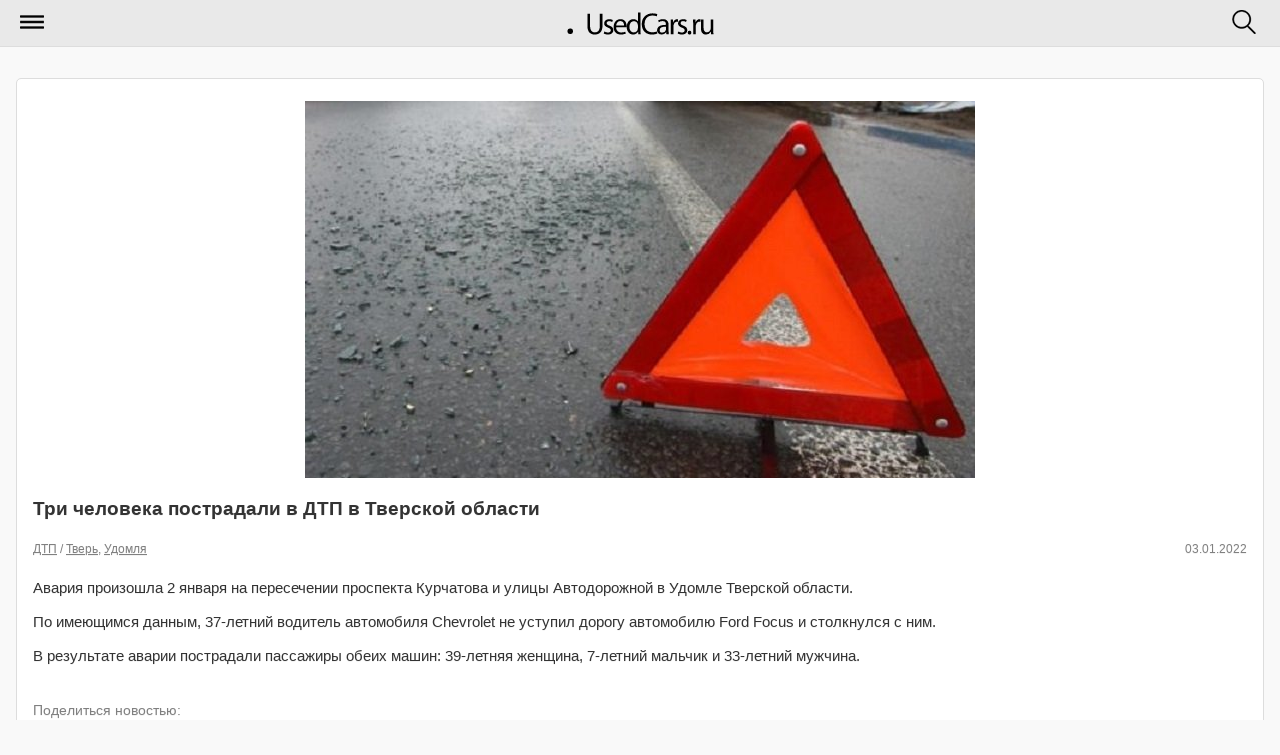

--- FILE ---
content_type: text/css
request_url: https://i.usedcars.ru/css/m.css?rev=49
body_size: 2532
content:
#logo {
	height: 35px;
    padding: 6px;
}
.ui-content a {
  color: black;
}
.ui-header .ui-title {
	padding: 0!important;
	margin: 5px 0 0 0!important;
}
.ui-btn-icon-left:after, .ui-btn-icon-right:after, .ui-btn-icon-top:after, .ui-btn-icon-bottom:after, .ui-btn-icon-notext:after {
    background-color: transparent!important;
}
.ui-icon-mymenu {
  background: transparent url(/m/menu.png) 0 0 no-repeat;
  border-color: transparent !important;
  background-color: transparent !important;
  border: none !important;
  text-shadow: none !important;
  outline: none !important;
  outline-color: transparent !important;
  box-shadow: none !important;
  left: 20px !important;
  top: 9px !important;
}
.ui-icon-mysearch {
  background: transparent url(/m/search.png) 0 0 no-repeat;
  border-color: transparent !important;
  background-color: transparent !important;
  border: none !important;
  text-shadow: none !important;
  outline: none !important;
  outline-color: transparent !important;
  box-shadow: none !important;
  right: 20px !important;
  top: 9px !important;
}
.reduibtn {
  background-color: black !important;
}
.reduibtn:hover {
  background-color: rgb(157, 22, 40) !important;
}
.ui-icon-mymenu:after, .ui-icon-mysearch:after {
  display: none;
}
ul.news-list.ui-listview.ui-listview-inset.ui-corner-all.ui-shadow {
    margin-top: 5px;
}
.articles-list-item {
	margin-bottom: 5px;
}
.articles-list-item a.hlink {
	color: black;
}
.articles-list-item img {
    display: block;
    margin: 1em auto 0;
    max-width: 100%
}
.articles-list-item p.cdate {
	color: grey !important;
}
.articles-list-item p.cdate a {
    font-weight: normal;
    color: grey !important;
}

.articles-list-item p {
	font-size: 0.95em;
}
.article-view .a:visited {
    color: grey !important;
}
.social-label {
    margin-bottom: 5px;
    font-size: 0.9em;
    color: grey;
}
.ya-share2__badge {
    background-color: #48729e;
    width: 35px;
    height: 35px;
}
.ya-share2__container_size_m .ya-share2__icon {
    height: 35px!important;
    width: 35px!important;
    background-size: 35px 35px!important;
}
.ya-share2__container_size_m .ya-share2__item {
    margin: 4px 1px 4px 0px!important;
}
.articles-list-item .date,
.article-view .date,
.news-list .date {
    float: right;
}
.articles-list-item .cdate,
.article-view .cdate,
.news-list .cdate {
    color: grey;
    line-height: 18px;
    margin: 0;
    font-size: 0.75em;
    padding-bottom: 5px;
}
.articles-list-item a.readmore {
    font-size: 0.9em;
    color: #000;
    font-weight: normal;
}
.articles-list-item .text-right {
    text-align: right;
}
.news-list li h2 {
	overflow: auto;
	white-space: normal;
	display: inline;
    font-weight: normal;
}
.news-list .center a {
	text-align: center !important;
	font-weight: normal !important;
	padding: 6px 0 !important;
}
#search-panel {
	height: 115px;
	min-height: 115px;
	margin: 0;
}
article.article-view .article-video {
  position: relative;
  z-index: 1;
  max-width: 100%;
}
article.article-view .article-video img.noconv {
  opacity: 0.4;
  filter: alpha(opacity=40);
}
article.article-view .article-video .notice {
  position: absolute;
  top: 110px;
  right: 150px;
  width: 300px;
  padding: 20px;
  font-size: 15px;
  line-height: 1.3em;
  color: #fff;
  background: #f2b078;
  -webkit-border-radius: 10px;
  -moz-border-radius: 10px;
  border-radius: 10px;
}
article.article-view .fancy_video {
  position: relative;
  display: block;
}
article.article-view .fancy_video .play {
  position: absolute;
  left: 50%;
  top: 50%;
  margin-left: -34px;
  margin-top: -34px;
}
article.article-view blockquote {
    padding: 10px 20px;
    margin: 0 0 20px;
    font-size: 17.5px;
    border-left: 5px solid #eee;
    color: #828282;
}
.comment .body {
  background: #eee;
  padding: 20px;
  margin-bottom: 10px;
}

.hblock {
  margin: 0 0 7px 0;
  display: block;
  text-shadow: none;
  font-weight: bold;
  color: white;
  padding: 7px 11px;
  font-size: 12px;
  background: black;
}
#footer {
	font-size: 0.7em;
	padding: 20px;
}
.ui-btn-active:not(.ui-icon-mymenu):not(.ui-icon-mysearch) {
    background: black !important;
}
.ui-btn-active p.cdate {
  color: white !important;
}
em.hl {
  color: black;
}
.paginator {
  margin: 0px;
  padding: 0px;
}
.paginator li {
  float: left;
  list-style: none;
  margin: 5px;
}
.paginator li a {
  color: #333;
  background: #DDD;
  display: block;
  padding: 3px 5px;
  border: 1px solid #333;
  text-decoration: none;
}
html .ui-body-a a:visited {
  color: #333 !important;
}
.sence {
  margin: 10px 0;
}
.submit-button.bold {
  font-weight: bold;
}

.photogallery-wr {
  overflow-x: hidden;
}
.photogallery ul {
  list-style: none;
}
.photogallery ul li {
  display: inline-block;
//  zoom: 1;
//  display: inline;
  margin: 9px 11px;
  line-height: 0px;
  letter-spacing: 0px;
  word-spacing: 0px;
}
.photogallery ul li a {
  display: inline-block;
//  zoom: 1;
//  display: inline;
  padding: 7px;
  background: #fff;
  -webkit-border-radius: 4px;
  -o-border-radius: 4px;
  border-radius: 4px;
}
.photogallery li a img {
  border: solid #a9acb1 1px
}


.topnews > div:first-child {
  padding-right: 5px;
}
.topnews > div:last-child {
  padding-left: 5px;
}


.block.articles.cars {
    display: inline-block;
    margin: 20px 0;
    width: 100%;
}
.cars .cars-list .alternate-title {
    color: #888;
    margin-top: 15px
}
.cars .cars-list .car {
    float: left;
    box-sizing: border-box;
    overflow: hidden;
    padding: 5px;
    min-width: 160px;
    text-align: center;
}
.cars .cars-list {
    margin:-5px;
}
.cars .cars-list .car img {
  /*max-width: 160px;
  min-height: 110px;*/
    width:100%;
}
.cars .cars-list .car .title {
    min-height: 40px;
}
.cars .cars-list .car-manage {
    position: relative;
    overflow: hidden;
    padding-top: 7px;
    border-bottom: 1px #ccc dashed;
    margin-bottom: 15px
}
.cars .cars-list .car-manage .car {
    margin-right: 20px;
    margin-bottom: 15px
}
.cars .cars-list .car-manage .delete.icon {
    position: absolute;
    z-index: 999;
    top: -2px;
    left: 150px
}
.cars .cars-list .car-manage .secret {
    color: #900;
    margin: 5px 0;
    margin-left: 180px;
}
.cars .cars-list .car.left {
    margin-left: 40px
}
.cars .cars-list .car.last {
    margin-right: 0
}
.cars .cars-list .car .image {
    position: relative;
    display: inline-block;
    overflow: hidden;
    margin-bottom: 7px;
    background-color: #f5f5f5;
}
.cars .cars-list .car .image .year {
    position: absolute;
    bottom: 5px;
    left: 0;
    width: 60px;
    text-decoration: none;
    font-weight: normal;
    font-size: 13px;
    color: #fff;
    text-align: center;
    background: #900;
    padding: 3px 0;
}
.cars .cars-list .car .image .icon {
    position: absolute;
    top: 0;
    right: 0;
    text-decoration: none;
    color: #fff;
    font-size: 13px;
    font-weight: normal;
    text-align: center;
    padding: 3px 4px 4px
}
.cars .cars-list .car .image .salon {
    background: #f59237
}
.cars .cars-list .car .image .new {
    background: #53c;
    left: 0;
    right: auto
}
.cars .cars-list .car .price {
    font-weight: 700
}
.cars .cars-list .more {
    padding-top: 20px;
    margin-bottom: 20px
}
.cars .cars-list .more .info {
    font-size: 14px;
    padding-top: 15px;
    color: #666
}
.cars .cars-list .more .button {
    width: 66px;
    height: 66px;
    float: left;
    margin-right: 20px;
    -moz-border-radius: 7px;
    -webkit-border-radius: 7px;
    border-radius: 7px;
    behavior: url(PIE.htc);
    position: relative;
    text-decoration: none;
    color: #fff;
    font-size: 18px;
    background: #000
}
.cars .cars-list .more .button .vmiddle {
    display: table-cell;
    vertical-align: middle;
    height: 66px;
    width: 66px;
    text-decoration: none;
    text-align: center
}

p.car-price {
    margin-top: 7px;
    font-size: 15px;
    color: #900;
    margin-right: 20px
}
.car-descr {
  margin-top: 20px;
  margin-left: 2px;
}
#img-big img {
  max-width: 100%;
}
.img-previews img {
  max-width: 49%;
}
.social-bmarks {
  margin: 20px 0;
  height: auto;
}
.social-bmarks .social-bmarks-item {
  float: left;
}
.social-bmarks .sbutton {
  float: left;
  margin-right: 15px;
  margin-bottom: 10px;
  display: block;
}


ul.salon {
    padding-left: 0
}
ul.salon li {
    list-style: none;
    clear: both;
    overflow: hidden;
    margin-bottom: 10px
}
ul.salon li img.ava {
    float: left;
    margin-right: 20px
}
ul.salon li p {
    color: #999;
    margin-left: 70px
}
a.salon {
    font-size: 15px
}


.userblock {
    margin-top: 20px
}
.userblock .ava {
    float: left
}
.userblock .information {
    margin-left: 70px
}
.userblock h2 {
    font-size: 15px;
    font-weight: 400
}

.bblock {
  margin: 15px 0;
}
.clearfix, .clear {
  clear: both;
}
.iframewrapper {
    float: none;
    clear: both;
    width: 100%;
    position: relative;
    padding-bottom: 56.25%;
    padding-top: 25px;
    height: 0;
}
.iframewrapper iframe {
    position: absolute;
    top: 0;
    left: 0;
    width: 100%;
    height: 100%;
}
.col-1 { width: 8.333% }
.col-2 { width: 16.666% }
.col-3 { width: 25% }
.col-4 { width: 33.333% }
.col-5 { width: 41.666% }
.col-6 { width: 50% }
.col-7 { width: 58.333% }
.col-8 { width: 66.666% }
.col-9 { width: 75% }
.col-10{ width: 83.333% }
.col-11 { width: 91.666% }
.col-12 { width: 100% }

.float-left {
    float: left;
    box-sizing: border-box;
}

.article-view .photoreport {

    padding: 0!important;
    margin: 0!important;
    list-style: none!important;
    background-color: #ddd;
}
.article-view .photoreport .lslide {
    list-style: none!important;
    text-align: center;
    position: relative;
}
.article-view .photoreport img {
    margin: 0 auto;
}
.article-view .photoreport .lslide .caption {
    display: inline-block;
    position: absolute;
    line-height: 18px;
    bottom: 0;
    left: 0;
    background-color: #0000007a;
    color: #fff;
    box-sizing: border-box;
    padding: 10px;
    font-size: 15px;
    width:100%;
}
.article-view .photoreport .lslide .caption .description,
.article-view .photoreport .lslide .caption .source {
    width: 100%;
}
.article-view .photoreport .lslide .caption .source {
    text-align: right;
}
.article-view .photoreport .lslide .caption .source a {
    color: white!important;
    text-shadow: none!important;
    background-color: transparent!important;
}
.article-view .lSPager {
    display: none;
}
.ui-overlay-a, .ui-page-theme-a, .ui-page-theme-a .ui-panel-wrapper {
    background-color: #f9f9f9;
    border-color: #bbb;
    color: #fff;
    text-shadow: none;
}

.lg-sub-html p {
    padding-right: 35px;
    text-align: left!important;
}
.lg-sub-html p a {
    color: #fff!important;
}


--- FILE ---
content_type: text/plain
request_url: https://www.google-analytics.com/j/collect?v=1&_v=j102&a=2038591189&t=pageview&_s=1&dl=https%3A%2F%2Fm.usedcars.ru%2Farticles%2F104885%2F&ul=en-us%40posix&sr=1280x720&vp=1280x720&_u=IEBAAEABAAAAACAAI~&jid=1906339122&gjid=597699159&cid=175839413.1764364059&tid=UA-3830744-31&_gid=424084076.1764364059&_r=1&_slc=1&z=1013365703
body_size: -450
content:
2,cG-K0BYJV1FME

--- FILE ---
content_type: application/javascript; charset=UTF-8
request_url: https://i.usedcars.ru/js/effects.m.js
body_size: 916
content:

$(document).ready(function(){
	
	$('.box-protector').click(function(){
		$('.box-protector').hide();
		$('.login-form').hide();
		return false;
	});

	Array.max = function( array ){
        return Math.max.apply( Math, array );
    };
    Array.min = function( array ){
       return Math.min.apply( Math, array );
    };

	

	$('.img-previews a').click(function(){
		$('.img-previews a').removeClass('active');
		$(this).addClass('active');
		var img_id = $(this).attr('rel');
		var html = $('<div>').append($('#'+img_id+'-big').clone()).find("a").removeAttr("id").parent().html();
		$('#img-big').html(html);
		//$.mobile.silentScroll(270)
		$('html, body').animate({
		    scrollTop: $('#img-big').offset().top-50
		  });
		return false;
	});

	function closeboxprotector (){
		$('.box-protector').hide();
		$('.overlay-form').hide();
	}
	$('.box-protector').click(function(){
		closeboxprotector();
		return false;
	});
	$(document).keydown( function( e ) {
		if(e.which == 27){
			closeboxprotector();
		}
	});

	
});

--- FILE ---
content_type: image/svg+xml
request_url: https://i.usedcars.ru/site/logo.svg
body_size: 5972
content:
<svg xmlns="http://www.w3.org/2000/svg" width="294" height="46" viewBox="0 0 294 46">
  <metadata><?xpacket begin="﻿" id="W5M0MpCehiHzreSzNTczkc9d"?>
<x:xmpmeta xmlns:x="adobe:ns:meta/" x:xmptk="Adobe XMP Core 5.6-c140 79.160451, 2017/05/06-01:08:21        ">
   <rdf:RDF xmlns:rdf="http://www.w3.org/1999/02/22-rdf-syntax-ns#">
      <rdf:Description rdf:about=""/>
   </rdf:RDF>
</x:xmpmeta>
                                                                                                    
                                                                                                    
                                                                                                    
                                                                                                    
                                                                                                    
                                                                                                    
                                                                                                    
                                                                                                    
                                                                                                    
                                                                                                    
                                                                                                    
                                                                                                    
                                                                                                    
                                                                                                    
                                                                                                    
                                                                                                    
                                                                                                    
                                                                                                    
                                                                                                    
                                                                                                    
                           
<?xpacket end="w"?></metadata>
<defs>
    <style>
      .cls-1 {
        fill-rule: evenodd;
      }
    </style>
  </defs>
  <path id="UsedCars.ru" class="cls-1" d="M40.754,3.311v24.28C40.754,40.34,47.1,45.1,55.518,45.1c8.907,0,15.5-5.124,15.5-17.752V3.311H65.705V27.774c0,8.968-3.965,12.994-10,12.994-5.551,0-9.578-3.9-9.578-12.994V3.311H40.754ZM73.389,43.025a16.833,16.833,0,0,0,8.3,2.074c7.016,0,11.042-3.721,11.042-8.907,0-4.453-2.684-6.955-7.748-8.846-3.9-1.525-5.613-2.623-5.613-5.063,0-2.2,1.769-4.087,4.88-4.087a12.077,12.077,0,0,1,6.1,1.769l1.342-3.9a14.772,14.772,0,0,0-7.26-1.769c-6.344,0-10.188,3.9-10.188,8.6,0,3.538,2.5,6.467,7.809,8.419,3.965,1.464,5.49,2.806,5.49,5.368,0,2.44-1.83,4.392-5.734,4.392a14.069,14.069,0,0,1-7.076-2.135Zm45.629-12.384a11.776,11.776,0,0,0,.244-2.5c0-5.429-2.562-13.848-12.14-13.848-8.662,0-13.909,6.955-13.909,15.922,0,8.846,5.43,14.885,14.52,14.885a23.471,23.471,0,0,0,9.821-1.891l-0.915-3.843a19.2,19.2,0,0,1-8.174,1.525c-5.43,0-10.005-2.989-10.127-10.249h20.68ZM98.4,26.8c0.427-3.721,2.806-8.663,8.235-8.663,6.04,0,7.5,5.307,7.443,8.663H98.4ZM141.771,1.114v17.63h-0.122c-1.342-2.379-4.393-4.453-8.907-4.453-7.2,0-13.3,5.979-13.238,15.861,0,8.907,5.49,14.946,12.689,14.946,4.758,0,8.358-2.44,9.944-5.8h0.183l0.244,5.124h4.758c-0.122-2.074-.244-5-0.244-7.565V1.114h-5.307Zm0,30.929a9.326,9.326,0,0,1-.244,2.318,8.178,8.178,0,0,1-7.87,6.466c-5.8,0-8.785-5-8.785-10.981,0-6.527,3.356-11.347,8.907-11.347a7.965,7.965,0,0,1,7.809,6.161,14.082,14.082,0,0,1,.183,2.257v5.124Zm37.82,6.833a21.243,21.243,0,0,1-8.663,1.708c-10,0-15.8-6.466-15.8-16.532,0-10.8,6.406-16.959,16.044-16.959a19.33,19.33,0,0,1,8.3,1.708L180.75,4.47c-1.4-.732-4.7-1.769-9.761-1.769-12.75,0-21.473,8.663-21.473,21.535,0,13.482,8.723,20.864,20.253,20.864a27.522,27.522,0,0,0,10.92-1.952ZM203.2,26.37c0-5.917-2.2-12.079-11.225-12.079a18.468,18.468,0,0,0-9.7,2.562l1.22,3.538a14.546,14.546,0,0,1,7.686-2.2c5.979,0,6.711,4.392,6.711,6.833V25.7c-11.408-.122-17.752,3.782-17.752,10.92,0,4.209,3.111,8.48,9.028,8.48a11.164,11.164,0,0,0,9.029-4.392h0.122l0.488,3.721h4.819a49.544,49.544,0,0,1-.427-7.077V26.37Zm-5.185,8.114a8.86,8.86,0,0,1-.244,1.708,7.429,7.429,0,0,1-7.2,4.941,4.748,4.748,0,0,1-5.063-5.124c0-5.734,6.649-6.771,12.506-6.588v5.063Zm9.575,9.944H212.9v-15.8a10.688,10.688,0,0,1,.244-2.44c0.732-4.026,3.355-6.893,7.2-6.893a7.159,7.159,0,0,1,1.769.183V14.414a5.241,5.241,0,0,0-1.464-.122c-3.538,0-6.832,2.5-8.235,6.467h-0.183l-0.183-5.8h-4.7c0.122,2.745.244,5.673,0.244,9.151V44.428Zm13.6-1.4a16.832,16.832,0,0,0,8.3,2.074c7.015,0,11.041-3.721,11.041-8.907,0-4.453-2.684-6.955-7.747-8.846-3.9-1.525-5.613-2.623-5.613-5.063,0-2.2,1.77-4.087,4.881-4.087a12.075,12.075,0,0,1,6.1,1.769l1.342-3.9a14.769,14.769,0,0,0-7.259-1.769c-6.345,0-10.188,3.9-10.188,8.6,0,3.538,2.5,6.467,7.809,8.419,3.965,1.464,5.49,2.806,5.49,5.368,0,2.44-1.83,4.392-5.734,4.392a14.068,14.068,0,0,1-7.077-2.135ZM245.042,45.1a3.555,3.555,0,0,0,3.66-3.782c0-2.318-1.4-3.9-3.6-3.9a3.579,3.579,0,0,0-3.6,3.9A3.528,3.528,0,0,0,245.042,45.1Zm7.258-.671h5.307v-15.8a10.688,10.688,0,0,1,.244-2.44c0.732-4.026,3.356-6.893,7.2-6.893a7.159,7.159,0,0,1,1.769.183V14.414a5.241,5.241,0,0,0-1.464-.122c-3.538,0-6.833,2.5-8.236,6.467h-0.183l-0.183-5.8h-4.7c0.122,2.745.244,5.673,0.244,9.151V44.428Zm40.567,0c-0.122-2.379-.244-4.941-0.244-8.053V14.963h-5.308V33.02a8.756,8.756,0,0,1-.488,2.806,7.664,7.664,0,0,1-7.2,4.88c-4.637,0-6.467-3.721-6.467-9.456V14.963h-5.368v17.2c0,9.456,4.392,12.933,10.126,12.933a11.057,11.057,0,0,0,9.822-5.49h0.122l0.305,4.819h4.7Z"/>
  <circle id="Эллипс_1" data-name="Эллипс 1" cx="6.5" cy="38.5" r="5.5"/>
</svg>
